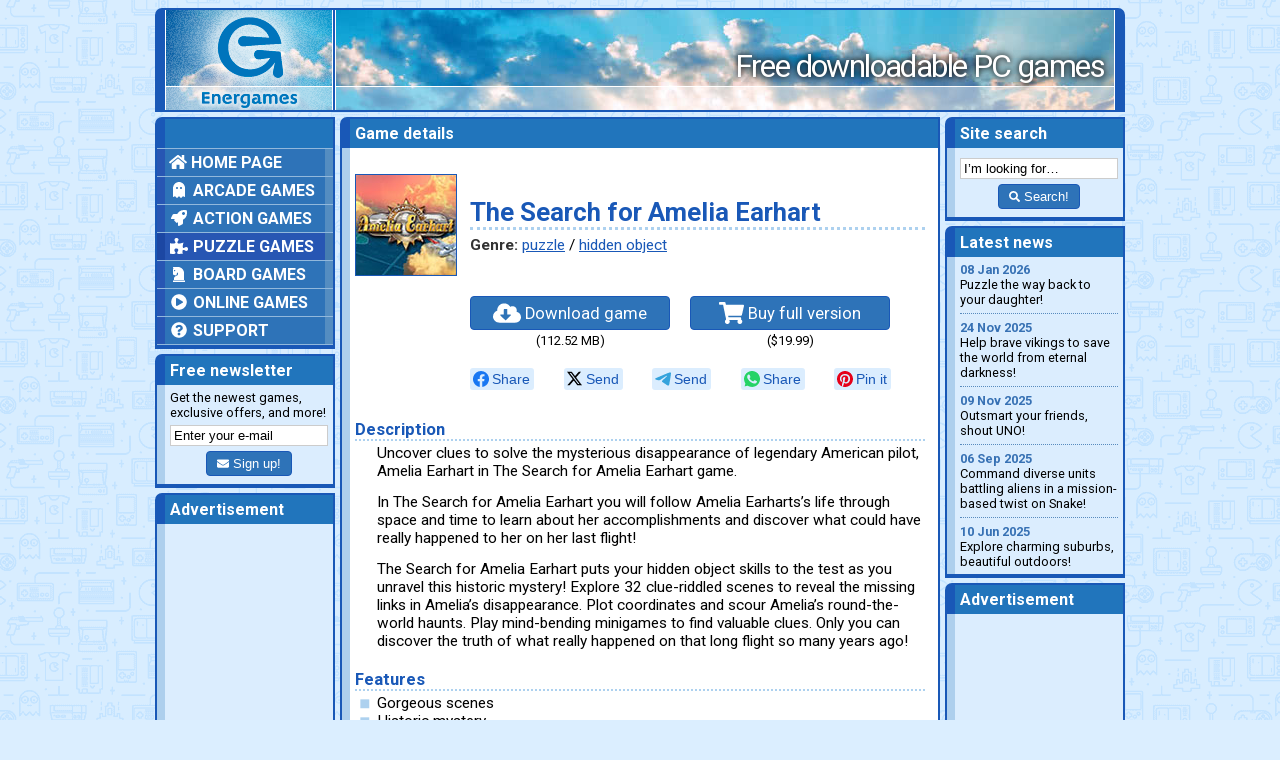

--- FILE ---
content_type: text/html; charset=UTF-8
request_url: https://www.energames.com/games/the_search_for_amelia_earhart/
body_size: 3259
content:
<!DOCTYPE html>
<html lang="en">
  <head>
    <meta charset="utf-8">
    <meta name="viewport" content="width=device-width, initial-scale=1">
    <meta name="description" content="The Search for Amelia Earhart: uncover clues to solve the mysterious disappearance of legendary American pilot, Amelia Earhart.">
    <meta http-equiv="X-UA-Compatible" content="IE=edge">

    <title>Download The Search for Amelia Earhart game</title>

    <link type="image/x-icon" href="/favicon.ico" rel="icon">

    <link href="/css/common.css" rel="stylesheet">
    <link href="/css/likely.css" rel="stylesheet">
    <link href="/css/game_page.css" rel="stylesheet">
    <link href="/css/jquery.fancybox.min.css" rel="stylesheet">

    <meta property="og:description" content="The Search for Amelia Earhart: uncover clues to solve the mysterious disappearance of legendary American pilot, Amelia Earhart.">
    <meta property="og:image" content="https://www.energames.com/img/games/the_search_for_amelia_earhart/title.jpg">
    <meta property="og:locale" content="en_US">
    <meta property="og:site_name" content="Energames">
    <meta property="og:type" content="article">
    <meta property="og:url" content="https://www.energames.com/games/the_search_for_amelia_earhart/">

    <meta name="twitter:card" value="summary">

    <link rel="canonical" href="https://www.energames.com/games/the_search_for_amelia_earhart/">

    <link href="http://feeds.feedburner.com/energames_news" rel="alternate" type="application/rss+xml" title="Energames.com News">

    <script async src="https://web.webpushs.com/js/push/bcf275ff6c35d011059b1a54ff072976_1.js" charset="utf-8"></script>

    <script async src="https://www.googletagmanager.com/gtag/js?id=UA-212540-2"></script>
    <script>
      window.dataLayer = window.dataLayer || [];
      function gtag(){dataLayer.push(arguments);}
      gtag('js', new Date());
      gtag('config', 'UA-212540-2');
    </script>
  </head>

  <body>
    <div class="container">

      <header>
        <div class="header-logo">
          <span><a href="/"><img src="/img/header_logo.png" alt="Energames logo"></a></span>
        </div>
        <div class="header-slogan">
          <span>Free downloadable PC games</span>
        </div>
      </header>

      <main>
        <div class="left-column">

          <div class="content-block main-menu">
            <div class="block-header">
              <span>&nbsp;</span>
            </div>
            <div class="block-contents">
              <span>
                <nav>
                  <ul class="mm-categories">
                    <li><a href="/"><i class="fas fa-home"></i> Home page</a></li>
                    <li><a href="/games/arcade/"><i class="fas fa-ghost fa-fw"></i> Arcade games</a></li>
                    <li><a href="/games/action/"><i class="fas fa-rocket fa-fw"></i> Action games</a></li>
                    <li class="selected-item"><a href="/games/puzzle/"><i class="fas fa-puzzle-piece fa-fw"></i> Puzzle games</a>
                    </li>
                    <li><a href="/games/board/"><i class="fas fa-chess-knight fa-fw"></i> Board games</a></li>
                    <li><a href="/games/online/"><i class="fas fa-play-circle fa-fw"></i> Online games</a></li>
                    <li><a href="/support/"><i class="fas fa-question-circle fa-fw"></i> Support</a></li>
                  </ul>
                </nav>
              </span>
            </div>
          </div>

          <div class="content-block newsletter">
            <div class="block-header">
              <span>Free newsletter</span>
            </div>
            <div class="block-contents">
              <span>
                Get the newest games, exclusive offers, and more!
                <form method="post" action="//energames.us8.list-manage.com/subscribe/post?u=eb515a8a14d55af9dd9567e3a&amp;id=d6123e68b1">
                  <input class="newsletter-address" type="email" value="Enter your e-mail" name="EMAIL">
                  <button type="submit" class="newsletter-button btn btn-success"><i class="fa fa-envelope fa-sm"></i> Sign up!</button>
                </form>
              </span>
            </div>
          </div>

          <div class="content-block">
            <div class="block-header">
              <span>Advertisement</span>
            </div>
            <div class="block-contents">
              <span>
                <script type="text/javascript">
                  atOptions = {
                    'key' : 'b76f089806a69a8d20527bdc75a26ab7',
                    'format' : 'iframe',
                    'height' : 600,
                    'width' : 160,
                    'params' : {}
                  };
                </script>
                <script type="text/javascript" src="//www.highperformanceformat.com/b76f089806a69a8d20527bdc75a26ab7/invoke.js"></script>
              </span>
            </div>
          </div>

        </div>

        <div class="center-column">

          <div class="content-block game-page">
            <div class="block-header">
              <span>Game details</span>
            </div>
            <div class="block-contents">
              <span>
                <div class="gp-advertisement">
<script type="text/javascript">
    atOptions = {
	'key' : '99025e79472a6b70e870268bc29bfadb',
	'format' : 'iframe',
	'height' : 60,
	'width' : 468,
	'params' : {}
    };
</script>
<script type="text/javascript" src="//www.highperformanceformat.com/99025e79472a6b70e870268bc29bfadb/invoke.js"></script>
                </div>

                <div class="gp-header">
                  <img class="gp-header-image" src="/img/games/the_search_for_amelia_earhart/title.jpg" alt="The Search for Amelia Earhart game">
                  <div class="gp-header-text">
                    <h1>The Search for Amelia Earhart</h1>
                    <div class="gp-genre"><span>Genre:</span> <a href="/games/puzzle/">puzzle</a>&nbsp;/ <a href="/games/puzzle/hidden_object/">hidden object</a></div>
                  </div>
                </div>

                <div class="gp-links">
                  <div>
                    <a href="/download/the_search_for_amelia_earhart.exe"><i class="fa fa-cloud-download-alt fa-lg"></i> Download game</a>
                    <span>(112.52 MB)</span>
                  </div>
                  <div>
                    <a href="/order/the_search_for_amelia_earhart.htm"><i class="fa fa-shopping-cart fa-lg"></i> Buy full version</a>
                    <span>($19.99)</span>
                  </div>
                </div>

                <div class="likely">
                  <div class="facebook">Share</div>
                  <div class="xcom">Send</div>
                  <div class="telegram">Send</div>
                  <div class="whatsapp">Share</div>
                  <div class="pinterest" data-media="/img/games/the_search_for_amelia_earhart/title.jpg">Pin it</div>
                </div>

                <h2>Description</h2>
                <p>Uncover clues to solve the mysterious disappearance of legendary American pilot, Amelia Earhart in The Search for Amelia Earhart game.</p>
                <p>In The Search for Amelia Earhart you will follow Amelia Earharts’s life through space and time to learn about her accomplishments and discover what could have really happened to her on her last flight!</p>
                <p>The Search for Amelia Earhart puts your hidden object skills to the test as you unravel this historic mystery! Explore 32 clue-riddled scenes to reveal the missing links in Amelia’s disappearance. Plot coordinates and scour Amelia’s round-the-world haunts. Play mind-bending minigames to find valuable clues. Only you can discover the truth of what really happened on that long flight so many years ago!</p>

                <h2>Features</h2>
                <ul>
                  <li>Gorgeous scenes</li>
                  <li>Historic mystery</li>
                  <li>Find Amelia Earhart!</li>
                </ul>

                <h2>Screenshots</h2>
                <div class="gp-screenshots">
                  <a href="/img/games/the_search_for_amelia_earhart/ss_01.jpg" data-fancybox="gp-gallery"><img src="/img/games/the_search_for_amelia_earhart/ss_01_s.jpg" alt="The Search for Amelia Earhart game screenshot"></a>
                  <a href="/img/games/the_search_for_amelia_earhart/ss_02.jpg" data-fancybox="gp-gallery"><img src="/img/games/the_search_for_amelia_earhart/ss_02_s.jpg" alt="The Search for Amelia Earhart game screenshot"></a>
                  <a href="/img/games/the_search_for_amelia_earhart/ss_03.jpg" data-fancybox="gp-gallery"><img src="/img/games/the_search_for_amelia_earhart/ss_03_s.jpg" alt="The Search for Amelia Earhart game screenshot"></a>
                  <a href="/img/games/the_search_for_amelia_earhart/ss_04.jpg" data-fancybox="gp-gallery"><img src="/img/games/the_search_for_amelia_earhart/ss_04_s.jpg" alt="The Search for Amelia Earhart game screenshot"></a>
                </div>

                <h2>System requirements</h2>
                <ul>
                  <li>Windows XP/Vista/7</li>
                  <li>DirectX 9.0</li>
                  <li>512 MB RAM</li>
                  <li>Processor 2 GHz</li>
                </ul>
              </span>
            </div>
          </div>

        </div>

        <div class="right-column">

          <div class="content-block site-search">
            <div class="block-header">
              <span>Site search</span>
            </div>
            <div class="block-contents">
              <span>
                <form action="/search/">
                  <input class="search-string" type="text" value="I’m looking for…" name="q">
                  <button type="submit" class="search-button btn btn-success"><i class="fa fa-search fa-sm"></i> Search!</button>
                </form>
              </span>
            </div>
          </div>

          <div class="content-block news-list">
            <div class="block-header">
              <span>Latest news</span>
            </div>
            <div class="block-contents">
              <span>
                <p><a href="/games/psycho_train/"><time datetime="2026-01-08">08 Jan 2026</time> Puzzle the way back to your daughter!</a></p>
                <p><a href="/games/viking_heroes_4/"><time datetime="2025-11-24">24 Nov 2025</time> Help brave vikings to save the world from eternal darkness!</a></p>
                <p><a href="/games/uno_legacy_edition/"><time datetime="2025-11-09">09 Nov 2025</time> Outsmart your friends, shout UNO!</a></p>
                <p><a href="/games/snake_core/"><time datetime="2025-09-06">06 Sep 2025</time> Command diverse units battling aliens in a mission-based twist on Snake!</a></p>
                <p><a href="/games/amazing_weekend_search_and_relax/"><time datetime="2025-06-10">10 Jun 2025</time> Explore charming suburbs, beautiful outdoors!</a></p>
              </span>
            </div>
          </div>

          <div class="content-block right-column_advertisement">
            <div class="block-header">
              <span>Advertisement</span>
            </div>
            <div class="block-contents">
              <span>
                <script type="text/javascript">
                  atOptions = {
                    'key' : 'b76f089806a69a8d20527bdc75a26ab7',
                    'format' : 'iframe',
                    'height' : 600,
                    'width' : 160,
                    'params' : {}
                  };
                </script>
                <script type="text/javascript" src="//www.highperformanceformat.com/b76f089806a69a8d20527bdc75a26ab7/invoke.js"></script>
              </span>
            </div>
          </div>

        </div>
      </main>

      <footer>
        Copyright ©&nbsp;2026 Energames.com. All rights reserved. All product names, logos, and brands are property of&nbsp;their respective owners.
      </footer>

    </div>

    <!--[if lt IE 9]>
    <script src="/js/html5shiv.js"></script>
    <script src="/js/respond.js"></script>
    <![endif]-->
    <script src="/js/jquery.min.js"></script>
    <script src="/js/jquery.fancybox.min.js"></script>
    <script src="/js/common.js"></script>
    <script defer src="https://use.fontawesome.com/releases/v5.4.2/js/all.js" integrity="sha384-wp96dIgDl5BLlOXb4VMinXPNiB32VYBSoXOoiARzSTXY+tsK8yDTYfvdTyqzdGGN" crossorigin="anonymous"></script>
    <script src="/js/likely.js"></script>

  </body>
</html>


--- FILE ---
content_type: text/css
request_url: https://www.energames.com/css/common.css
body_size: 1570
content:
/* ----------------------------------
 * Fonts
 * ---------------------------------- */
@import url('https://fonts.googleapis.com/css2?family=Roboto:wght@400;700&display=swap');


/* ----------------------------------
 * Body
 * ---------------------------------- */
html * {
  box-sizing: border-box;
}

*, *:before, *:after {
  box-sizing: inherit;
}

body {
  background: #dbeeff url('/img/body_background.png');
}

.container {
  margin: 0 auto;
  max-width: 970px;
}

input[type=submit], button {
  background: #2e73b8;
  color: #fff;
  border: solid 1px #1958b7;
  box-shadow: none;
  border-radius: 4px;
  padding: 4px 10px;
}

input[type=submit]:hover, button:hover {
  background: #3383d4;
  border: solid 1px #2b61cd;
  cursor: pointer;
}


/* ----------------------------------
 * Forms
 * ---------------------------------- */
button, input, textarea {
  margin: 5px 0 0 0;
  padding: 2px 3px;
}

input[type=text], input[type=email], textarea {
  -webkit-transition: all 0.30s ease-in-out;
  -moz-transition: all 0.30s ease-in-out;
  -ms-transition: all 0.30s ease-in-out;
  -o-transition: all 0.30s ease-in-out;
  outline: none;
  border: 1px solid #ccc;
}

input[type=text]:focus, input[type=email]:focus, textarea:focus {
  box-shadow: 0 0 5px rgba(61, 128, 208, 1);
  border: 1px solid rgba(61, 128, 208, 1);
}

input[type=submit], button {
  background: #2e73b8;
  color: #fff;
  border: solid 1px #1958b7;
  box-shadow: none;
  border-radius: 4px;
  padding: 4px 10px;
}

input[type=submit]:hover, button:hover {
  background: #3383d4;
  border: solid 1px #2b61cd;
  cursor: pointer;
}


/* ----------------------------------
 * Header
 * ---------------------------------- */
header {
  border: solid #1958b7;
  border-width: 2px 10px;
  margin: 5px 0;
}

header {
  background: #2175bc url('/img/header_background.jpg');
  border-radius: 7px 7px 0 0;
  display: flex;
  height: 104px;
}

header > div {
  flex-direction: column;
  height: 100%;
}

header > div > span {
  background: url('/img/header_background_stripe.png') repeat-x left bottom;
  border: solid #fff;
  border-width: 0 1px;
  display: block;
  height: 100%;
  width: 100%;
}

.header-logo {
  border: solid #1958b7;
  border-width: 0 2px 0 0;
  width: 207px;
}

.header-logo img {
  height: 100px;
  width: 166px;
}


.header-slogan {
  width: 100%;
}

.header-slogan span {
  color: #fff;
  font: 400 200% Roboto, sans-serif;
  letter-spacing: -0.05em;
  padding: 37px 10px 0 0;
  text-align: right;
  text-shadow: 0 0 5px #222, 0 0 10px #222;
}


/* ----------------------------------
 * Main
 * ---------------------------------- */
main {
  display: flex;
}

main > div {
  display: flex;
  flex-direction: column;
}

main > div div:last-child {
  flex: 1 0 auto;
  margin: 0 0 0 0;
}

.left-column, .right-column {
  flex: 0 0 180px;
}

.center-column {
  flex: 1;
  margin: 0 5px;
}

.content-block {
  display: flex;
  border: solid #1958b7;
  border-radius: 7px 0 0 0;
  border-width: 0 2px 4px 0;
  flex-direction: column;
  margin: 0 0 5px 0;
}

.block-header {
  display: block;
  background: #1958b7;
  border: solid 2px #1958b7;
  border-radius: 7px 0 0 0;
  border-width: 2px 0 0 2px;
  padding: 0 0 0 8px;
}

.block-header > span {
  background: #2175bc;
  color: #fff;
  display: block;
  font: 700 100% Roboto, sans-serif;
  padding: 5px 0 5px 5px;
}

.block-contents {
  background: #adcfed;
  border: solid #1958b7;
  border-width: 0 0 0 2px;
  display: flex;
  padding: 0 0 0 8px;
}

.block-contents > span {
  background: #dbedfe;
  display: flex;
  flex-direction: column;
  flex: 1 0;
  padding: 5px;
}

.center-column .block-contents > span {
  background: #fff;
  padding: 13px 13px 10px 5px;
}

.center-column img {
  content-visibility: auto;
}

/* ----------------------------------
 * Main menu
 * ---------------------------------- */
.main-menu .block-contents {
  padding: 0 0 0 0;
}

.main-menu .block-contents > span {
  background: #91b8dc;
  padding: 0 0 0 0;
}

.mm-categories {
  list-style: none;
  margin: 1px 0 0 0;
  padding: 0 0 0 0;
}

.mm-categories > li > a {
  background: #2e73b8;
  border-left: solid 8px #2756b3;
  border-right: solid 8px #548dc1;
  color: #fff;
  display: block;
  font: 700 100% Roboto, sans-serif;
  margin: 0 0 1px 0;
  padding: 4px;
  text-decoration: none;
  text-transform: uppercase;
}

.mm-categories > li > a:hover, .mm-subcategories > li > a:hover {
  background: #3383d4;
  border-left: solid 8px #2b61cd;
  border-right: solid 8px #5fa1dd;
}

.mm-categories > .selected-item > a {
  background: #2756b3;
  border-left: solid 8px #1c47a3;
  border-right: solid 8px #467db1;
}

.mm-subcategories {
  list-style: none;
  margin: 0 0 0 0;
  padding: 0 0 0 0;
}

.mm-subcategories > li > a {
  background: #1c47a3;
  border-right: solid 8px #467db1;
  color: #fff;
  display: block;
  font: 700 80% Roboto, sans-serif;
  margin: 0 0 1px 0;
  padding: 4px 0px 4px 35px;
  text-decoration: none;
}

.mm-subcategories svg {
  margin: 0 3px 0 -10px;
}

.mm-subcategories > li > a:hover {
  border-left: none;
}



/* ----------------------------------
 * Newsletter
 * ---------------------------------- */
.newsletter .block-contents {
  font: 400 80% Roboto, sans-serif;
}

.newsletter form {
  text-align: center;
  margin: 0 0 3px 0;
}

.newsletter-address {
  width: 100%;
}

/* ----------------------------------
 * Site search
 * ---------------------------------- */
.site-search .block-contents {
  font: 400 80% Roboto, sans-serif;
}

.site-search form {
  text-align: center;
  margin: 0 0 3px 0;
}

.search-string {
  width: 100%;
}


/* ----------------------------------
 * News list
 * ---------------------------------- */
.news-list p {
  border-bottom: dotted 1px #588bbe;
  font: 400 80% Roboto, sans-serif;
  margin: 0 0 6px 0;
  padding: 0 0 6px 0;
}

.news-list p:last-child {
  border-bottom: none;
  margin: 0 0 0 0;
  padding: 0 0 0 0;
}

.news-list time {
  color: #3771b4;
  display: block;
  font-weight: 700;
}

.news-list a {
  color: #000;
  text-decoration: none;
}



/* ----------------------------------
 * New games
 * ---------------------------------- */
.new-games p, .new-online-games p {
  border-bottom: dotted 1px #588bbe;
  font: 400 80% Roboto, sans-serif;
  margin: 0 0 6px 0;
  padding: 0 0 6px 0;
}

.new-games p:last-child, .new-online-games p:last-child {
  border-bottom: none;
  margin: 0 0 0 0;
  padding: 0 0 0 0;
}

.new-games p span, .new-online-games p span {
  color: #333;
  font-weight: 700;
}

.new-games time, .new-online-games time {
  color: #3771b4;
  display: block;
  font-weight: 700;
}

.new-games a, .new-online-games a {
  color: #000;
  text-decoration: none;
}



/* ----------------------------------
 * Footer
 * ---------------------------------- */
footer {
  background: #add1ef;
  border: solid #1958b7;
  border-radius: 0 0 8px 8px;
  border-width: 2px 10px;
  font: 400 80% Roboto, sans-serif;
  margin: 5px 0;
  padding: 10px 0;
  text-align: center;
}



/* ----------------------------------
 * Advertisements
 * ---------------------------------- */
.right-column_advertisement {
  min-height: 491px;
}

.main-page-advertisement {
  background: #dbedfe;
  border: solid 2px #1958b7;
  margin: 0 0 5px 0;
  padding-top: 4px ;
  text-align: center;
}


--- FILE ---
content_type: text/css
request_url: https://www.energames.com/css/game_page.css
body_size: 687
content:
/* ----------------------------------
 * Game page
 * ---------------------------------- */
.game-page .block-contents {
  font: 400 80% Roboto, sans-serif;
}

.game-page h1, .game-page h2, .game-page a {
  color: #1958b7;
}

.game-page a:hover {
  color: #3383d4;
}

.game-page h1 {
  border-bottom: dotted 3px #add1ef;
  margin: 0 0 0 0;
}

.game-page h2 {
  border-bottom: dotted 2px #add1ef;
  font: 700 130% Roboto, sans-serif;
  margin: 20px 0 3px 0;
  width: 100%;
}

.game-page p + h2 {
  margin: 7px 0 3px 0;
}

.game-page p {
  font: 400 120% Roboto, sans-serif;
  margin: 0 0 13px 22px;
}

.game-page ul {
  font: 400 120% Roboto, sans-serif;
  list-style: none;
  margin: 0 0 0 0;
  padding: 0 0 0 22px;
}

.game-page ul li::before {
  content: "\25FE";
  color: #add1ef;
  display: inline-block;
  font-weight: bold;
  margin-left: -1.2em;
  width: 1.2em;
}

.gp-advertisement {
  text-align: center;
}

.gp-header {
  align-items: center;
  display: flex;
  margin: 13px 0 0 0;
}

.gp-header-image {
  border: solid 1px #1958b7;
  box-sizing: content-box;
  flex-shrink: 0;
  height: 100px;
  margin: 0 13px 0 0;
  width: 100px;
}

.gp-header-text {
  flex: 0 1 auto !important;
  width: 100%;
}

.gp-genre {
  font: 400 120% Roboto, sans-serif;
  margin: 6px 0 0 0 !important;
}

.gp-genre span {
  color: #333;
  font-weight: 700;
}

.gp-links {
  padding: 20px 0 0 115px;
  display: flex;
}

.gp-links > div {
  flex: 0 1 auto !important;
  text-align: center;
}

.gp-links > div:first-child {
  margin: 0 20px 0 0;
}

.gp-links > div span {
  display: block;
  margin: 3px 0 0 0;
}

.gp-links a {
  background: #2e73b8;
  color: #fff;
  border: solid 1px #1958b7;
  box-shadow: none;
  border-radius: 4px;
  display: inline-block;
  font: 400 130% Roboto, sans-serif;
  padding: 5px 5px;
  text-align: center;
  text-decoration: none;
  width: 200px;
}

.gp-links a:hover {
  background: #3383d4;
  border: solid 1px #2b61cd;
  color: #fff;
  cursor: pointer;
}

.likely {
  display: flex;
  justify-content: space-between;
  min-height: 52px;
  padding: 20px 34px 0 115px;
}

.likely > div {
  flex-grow: 1;
}

.likely .likely__widget {
  background: #dbedfe;
  text-align: center;
}

.gp-screenshots {
  display: flex;
  justify-content: space-between;
  padding: 5px 0 0 22px;
}

.gp-screenshots img {
  border: solid 1px #1958b7;
  box-sizing: content-box;
  height: 75px;
  width: 100px;
}
